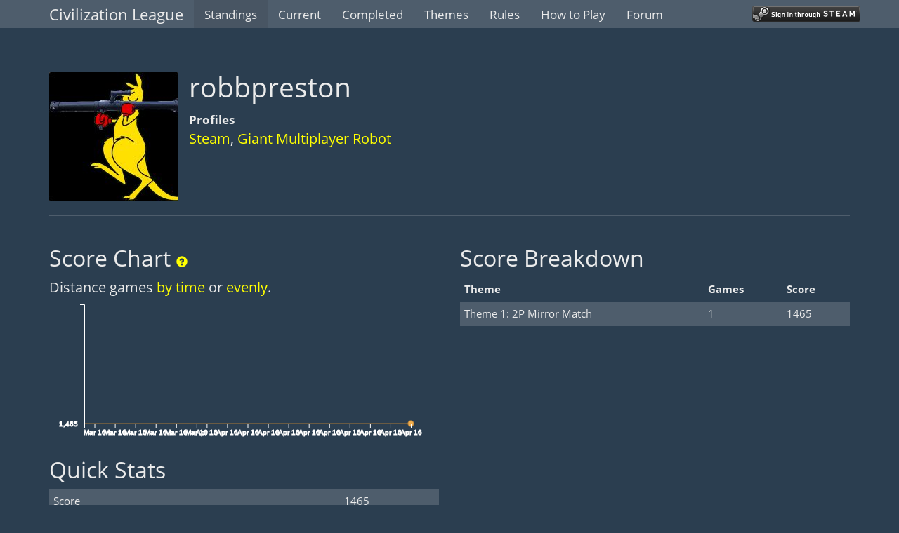

--- FILE ---
content_type: text/html; charset=utf-8
request_url: https://civ.fun/player/61/
body_size: 3801
content:



<!DOCTYPE html>
<html lang="en" ng-app="CivilizationLeagueApp">
<head>
  <meta charset="utf-8">
  <meta http-equiv="X-UA-Compatible" content="IE=edge">
  <meta name="viewport" content="width=device-width, initial-scale=1">
  <meta name="description" content="Compete against humans in Civilization V in the Civilization League.">

  <link rel="icon" type="image/png" href="/static/icon/favicon-16x16.png" sizes="16x16">
  <link rel="icon" type="image/png" href="/static/icon/favicon-32x32.png" sizes="32x32">
  <link rel="icon" type="image/png" href="/static/icon/favicon-96x96.png" sizes="96x96">

  <title>Civilization League</title>

  <script src="//d3js.org/d3.v4.min.js"></script>

  <script type="text/javascript" src="/static/js/stats.js" charset="utf-8"></script>
  <link href="/static/css/main.css" rel="stylesheet" type="text/css" media="all" />

  <script>
  (function(i,s,o,g,r,a,m){i['GoogleAnalyticsObject']=r;i[r]=i[r]||function(){
        (i[r].q=i[r].q||[]).push(arguments)},i[r].l=1*new Date();a=s.createElement(o),
      m=s.getElementsByTagName(o)[0];a.async=1;a.src=g;m.parentNode.insertBefore(a,m)
  })(window,document,'script','//www.google-analytics.com/analytics.js','ga');

  ga('create', 'UA-66173180-1', 'auto');
  ga('send', 'pageview');
</script>


  <link href="//maxcdn.bootstrapcdn.com/font-awesome/4.4.0/css/font-awesome.min.css" rel="stylesheet">

  

</head>

<body ng-controller="MainController" >
<div id="wrap">

  

<nav class="navbar navbar-default navbar-static-top">
  <div class="container">
    <div class="navbar-header">
      <button type="button" class="navbar-toggle collapsed"
              data-toggle="collapse"
              data-target="#bs-example-navbar-collapse-1">
        <span class="sr-only">Toggle navigation</span>
        <span class="icon-bar"></span>
        <span class="icon-bar"></span>
        <span class="icon-bar"></span>
      </button>
      <a class="navbar-brand" href="/">
        Civilization League
      </a>
    </div>

    <div class="collapse navbar-collapse" id="bs-example-navbar-collapse-1">
      <ul class="nav navbar-nav">
        
          <li class="active">
            
        <a href="/standings/">
          Standings
        </a>
        </li>

        
          <li>
        
        <a href="/games/current/">
          Current
        </a>
        </li>

        
          <li>
        
        <a href="/games/completed/">
          Completed
        </a>
        </li>

        
          <li>
        
        <a href="/themes/">
          Themes
        </a>
        </li>

        
          <li>
        
        <a href="/rules/">
          Rules
        </a>
        </li>

        
            <li>
        
        <a href="/how-to-play/">
            How to Play
        </a>
        </li>

        <li>
          <a target="_blank" href="http://steamcommunity.com/groups/multiplayerrobot/discussions/1/">
            Forum
          </a>
        </li>
      </ul>

      <ul class="nav navbar-nav navbar-right">
        
          <a href="/login/steam/?next=/player/61/">
            <img src="/static/img/steam_login_grey.png">
          </a>
        
      </ul>
    </div>
  </div>
</nav>



  <div class="container" id="#main" ng-cloak
      >
    <div class="row">
      <div class="col-lg-12">
        <div class="page-header">
          <h1>
  <img style="padding-right: 15px; float: left" src="https://steamcdn-a.akamaihd.net/steamcommunity/public/images/avatars/f4/f4a47baf75a44a9f6bb40c264a4d90490ccafc2a_full.jpg">
  robbpreston
</h1>

          

          

          
  

  <b class="small">Profiles</b>
  <p>
    <a href="http://steamcommunity.com/profiles/76561198030780854/">Steam</a>,
    <a href="http://multiplayerrobot.com/Community#76561198030780854">Giant Multiplayer Robot</a>
  </p>
  
    
  
  <p style="clear: both"></p>

          </div>
        </div>
      </div>

      
  <div class="row">
    <div class="col-md-6">
      <h2>Score Chart
        <a href="#" style="cursor: default"><span
            style="font-size: 50%"
            tooltip="Circles represent finished games, blue and orange are wins and losses. Lines show the age of a game."
            class="glyphicon glyphicon-question-sign"></span></a>

      </h2>
      <chart player="61" scores="[{&quot;id&quot;: 135, &quot;name&quot;: &quot;Ayubalugu&#x27;s Brainy Ballista&quot;, &quot;theme&quot;: {&quot;id&quot;: 1, &quot;name&quot;: &quot;2P Mirror Match&quot;, &quot;description&quot;: &quot;This is a 1 versus 1 game, where we are playing rules similar to those you would see in a tournament or a competition. Both players play the same leader with a domination victory on Duel.&quot;, &quot;group_humanized&quot;: &quot;Player&quot;, &quot;title&quot;: &quot;Theme 1: 2P Mirror Match&quot;}, &quot;gmr&quot;: &quot;22104&quot;, &quot;title&quot;: &quot;Ayubalugu&#x27;s Brainy Ballista&quot;, &quot;teams&quot;: [{&quot;number&quot;: 0, &quot;players&quot;: [{&quot;id&quot;: 4, &quot;name&quot;: &quot;ayubalugu&quot;, &quot;score&quot;: 2416, &quot;url&quot;: &quot;/player/4/&quot;, &quot;small_avatar_url&quot;: &quot;https://avatars.steamstatic.com/7ae537b6b7b7b09e68f52e76cdb8f0727f5cb270.jpg&quot;, &quot;medium_avatar_url&quot;: &quot;https://avatars.steamstatic.com/7ae537b6b7b7b09e68f52e76cdb8f0727f5cb270_medium.jpg&quot;, &quot;large_avatar_url&quot;: &quot;https://avatars.steamstatic.com/7ae537b6b7b7b09e68f52e76cdb8f0727f5cb270_full.jpg&quot;, &quot;steam_url&quot;: &quot;https://steamcommunity.com/profiles/76561198030648842/&quot;, &quot;cheater&quot;: false}]}, {&quot;number&quot;: 1, &quot;players&quot;: [{&quot;id&quot;: 61, &quot;name&quot;: &quot;robbpreston&quot;, &quot;score&quot;: 1465, &quot;url&quot;: &quot;/player/61/&quot;, &quot;small_avatar_url&quot;: &quot;https://steamcdn-a.akamaihd.net/steamcommunity/public/images/avatars/f4/f4a47baf75a44a9f6bb40c264a4d90490ccafc2a.jpg&quot;, &quot;medium_avatar_url&quot;: &quot;https://steamcdn-a.akamaihd.net/steamcommunity/public/images/avatars/f4/f4a47baf75a44a9f6bb40c264a4d90490ccafc2a_medium.jpg&quot;, &quot;large_avatar_url&quot;: &quot;https://steamcdn-a.akamaihd.net/steamcommunity/public/images/avatars/f4/f4a47baf75a44a9f6bb40c264a4d90490ccafc2a_full.jpg&quot;, &quot;steam_url&quot;: &quot;http://steamcommunity.com/profiles/76561198030780854/&quot;, &quot;cheater&quot;: false}]}], &quot;started&quot;: &quot;2016-03-20T00:00:00Z&quot;, &quot;finished&quot;: &quot;2016-04-21T00:00:00Z&quot;, &quot;duration_humanized&quot;: 32, &quot;old_gmr&quot;: false, &quot;winners&quot;: [0], &quot;player&quot;: {&quot;id&quot;: 4, &quot;name&quot;: &quot;ayubalugu&quot;, &quot;score&quot;: 2416, &quot;url&quot;: &quot;/player/4/&quot;, &quot;small_avatar_url&quot;: &quot;https://avatars.steamstatic.com/7ae537b6b7b7b09e68f52e76cdb8f0727f5cb270.jpg&quot;, &quot;medium_avatar_url&quot;: &quot;https://avatars.steamstatic.com/7ae537b6b7b7b09e68f52e76cdb8f0727f5cb270_medium.jpg&quot;, &quot;large_avatar_url&quot;: &quot;https://avatars.steamstatic.com/7ae537b6b7b7b09e68f52e76cdb8f0727f5cb270_full.jpg&quot;, &quot;steam_url&quot;: &quot;https://steamcommunity.com/profiles/76561198030648842/&quot;, &quot;cheater&quot;: false}, &quot;scores&quot;: [{&quot;delta&quot;: 35, &quot;score&quot;: 2005, &quot;when&quot;: &quot;2016-04-21T00:00:00Z&quot;, &quot;player&quot;: 4}, {&quot;delta&quot;: -35, &quot;score&quot;: 1465, &quot;when&quot;: &quot;2016-04-21T00:00:00Z&quot;, &quot;player&quot;: 61}]}]"></chart>
      <h2>Quick Stats</h2>
<table class="table table-striped">
  <tbody>
  <tr>
    <td>Score</td>
    <td>1465</td>
  </tr>
  <tr>
    <td>Win %</td>
    <td>0%</td>
  </tr>
  <tr>
    <td>Wins</td>
    <td>0</td>
  </tr>
  <tr>
    <td>Losses</td>
    <td>1</td>
  </tr>
  <tr>
    <td>Games Played</td>
    <td>1</td>
  </tr>
  <tr>
    <td>Games In Progress</td>
    <td>0</td>
  </tr>
  </tbody>
</table>

    </div>
    <div class="col-md-6">
      <h2>Score Breakdown</h2>
<table class="table table-striped">
  <thead>
  <tr>
    <th>Theme
    <th>Games
    <th>Score
  </tr>
  </thead>
  <tbody>
  
    
      <tr>
        <td>Theme 1: 2P Mirror Match</td>
        <td>1</td>
        <td>1465</td>
      </tr>
    
  
  </tbody>
</table>

    </div>
  </div>

  <div class="row">
    <div class="col-lg-12">
      <h2>Games</h2>
      <table class="table" ng-init="init([{&quot;id&quot;: 135, &quot;name&quot;: &quot;Ayubalugu&#x27;s Brainy Ballista&quot;, &quot;theme&quot;: {&quot;id&quot;: 1, &quot;name&quot;: &quot;2P Mirror Match&quot;, &quot;description&quot;: &quot;This is a 1 versus 1 game, where we are playing rules similar to those you would see in a tournament or a competition. Both players play the same leader with a domination victory on Duel.&quot;, &quot;group_humanized&quot;: &quot;Player&quot;, &quot;title&quot;: &quot;Theme 1: 2P Mirror Match&quot;}, &quot;gmr&quot;: &quot;22104&quot;, &quot;title&quot;: &quot;Ayubalugu&#x27;s Brainy Ballista&quot;, &quot;teams&quot;: [{&quot;number&quot;: 0, &quot;players&quot;: [{&quot;id&quot;: 4, &quot;name&quot;: &quot;ayubalugu&quot;, &quot;score&quot;: 2416, &quot;url&quot;: &quot;/player/4/&quot;, &quot;small_avatar_url&quot;: &quot;https://avatars.steamstatic.com/7ae537b6b7b7b09e68f52e76cdb8f0727f5cb270.jpg&quot;, &quot;medium_avatar_url&quot;: &quot;https://avatars.steamstatic.com/7ae537b6b7b7b09e68f52e76cdb8f0727f5cb270_medium.jpg&quot;, &quot;large_avatar_url&quot;: &quot;https://avatars.steamstatic.com/7ae537b6b7b7b09e68f52e76cdb8f0727f5cb270_full.jpg&quot;, &quot;steam_url&quot;: &quot;https://steamcommunity.com/profiles/76561198030648842/&quot;, &quot;cheater&quot;: false}]}, {&quot;number&quot;: 1, &quot;players&quot;: [{&quot;id&quot;: 61, &quot;name&quot;: &quot;robbpreston&quot;, &quot;score&quot;: 1465, &quot;url&quot;: &quot;/player/61/&quot;, &quot;small_avatar_url&quot;: &quot;https://steamcdn-a.akamaihd.net/steamcommunity/public/images/avatars/f4/f4a47baf75a44a9f6bb40c264a4d90490ccafc2a.jpg&quot;, &quot;medium_avatar_url&quot;: &quot;https://steamcdn-a.akamaihd.net/steamcommunity/public/images/avatars/f4/f4a47baf75a44a9f6bb40c264a4d90490ccafc2a_medium.jpg&quot;, &quot;large_avatar_url&quot;: &quot;https://steamcdn-a.akamaihd.net/steamcommunity/public/images/avatars/f4/f4a47baf75a44a9f6bb40c264a4d90490ccafc2a_full.jpg&quot;, &quot;steam_url&quot;: &quot;http://steamcommunity.com/profiles/76561198030780854/&quot;, &quot;cheater&quot;: false}]}], &quot;started&quot;: &quot;2016-03-20T00:00:00Z&quot;, &quot;finished&quot;: &quot;2016-04-21T00:00:00Z&quot;, &quot;duration_humanized&quot;: 32, &quot;old_gmr&quot;: false, &quot;winners&quot;: [0], &quot;player&quot;: {&quot;id&quot;: 4, &quot;name&quot;: &quot;ayubalugu&quot;, &quot;score&quot;: 2416, &quot;url&quot;: &quot;/player/4/&quot;, &quot;small_avatar_url&quot;: &quot;https://avatars.steamstatic.com/7ae537b6b7b7b09e68f52e76cdb8f0727f5cb270.jpg&quot;, &quot;medium_avatar_url&quot;: &quot;https://avatars.steamstatic.com/7ae537b6b7b7b09e68f52e76cdb8f0727f5cb270_medium.jpg&quot;, &quot;large_avatar_url&quot;: &quot;https://avatars.steamstatic.com/7ae537b6b7b7b09e68f52e76cdb8f0727f5cb270_full.jpg&quot;, &quot;steam_url&quot;: &quot;https://steamcommunity.com/profiles/76561198030648842/&quot;, &quot;cheater&quot;: false}, &quot;scores&quot;: [{&quot;delta&quot;: 35, &quot;score&quot;: 2005, &quot;when&quot;: &quot;2016-04-21T00:00:00Z&quot;, &quot;player&quot;: 4}, {&quot;delta&quot;: -35, &quot;score&quot;: 1465, &quot;when&quot;: &quot;2016-04-21T00:00:00Z&quot;, &quot;player&quot;: 61}]}])" ng-controller="GamesTableController">
  <tbody>
  <tr ng-repeat="game in games">
    <td class="game">
      <a href="/game/(( game.id ))">(( game.title ))</a><br>
      <small>
        <a href="/themes/#(( game.theme.id ))">(( game.theme.title ))</a>
        <br>
        (( game.started | date ))
            <span ng-show="game.finished">
              <span class="text-unimportant">to</span>
              (( game.finished | date ))
            </span>

        
        <span class="text-unimportant">(</span><ng-pluralize
          count="game.duration_humanized"
                      when="{
                        0: '<24h',
                        'one': '1 day',
                        'other': '{} days',
                      }"></ng-pluralize><span
          ng-show="!game.finished"> so far</span><span class="text-unimportant">)</span>
        

        <div ng-show="game.gmr && game.old_gmr">GMR: (( game.gmr ))
          <a href="#" style="cursor: default"
             tooltip="This game was deleted in the great GMR failure of late 2014. :("
              ><span class="glyphicon glyphicon-floppy-remove text-danger"></span></a>
        </div>

        <div ng-show="game.gmr && !game.old_gmr">GMR:
          <a target="_blank" href="http://multiplayerrobot.com/Game#(( game.gmr ))">(( game.gmr ))</a>
        </div>
      </small>
    </td>
    <td>
      <teams type="inline" teams="game.teams" theme="game.theme" winners="game.winners"></teams>
    </td>
  </tr>
  </tbody>
</table>

    </div>
  </div>


    </div>
  </div>

  <footer class="footer">
    <div class="row">
      <div class="col-lg-12">
        Copyright 2026 <a href="#">Civilization League Team</a>.
      </div>
    </div>
  </footer>

  <!-- Modal -->
  <div class="modal fade" id="myModal" tabindex="-1" role="dialog" aria-labelledby="cancelChallengeModal">
    <div class="modal-dialog" role="document">
      <div class="modal-content">
        <div class="modal-header">
          <button type="button" class="close" data-dismiss="modal" aria-label="Close">
            <span aria-hidden="true">&times;</span></button>
          <h4 class="modal-title" id="myModalLabel">Cancel Challenge?</h4>
        </div>
        <div class="modal-body">
          <p>Are you sure you want to cancel this challenge?</p>

          <p>All players will be notified that you have cancelled.</p>
        </div>
        <div class="modal-footer">
          <button type="button" class="btn btn-default" data-dismiss="modal">Close</button>
          <button type="button" class="btn btn-primary">Cancel Challenge</button>
        </div>
      </div>
    </div>
  </div>

  <script>
    'use strict';
    $('select').selectize({
      dropdownParent: 'body',
    });
    
  </script>

</body>
</html>



--- FILE ---
content_type: text/html
request_url: https://civ.fun/static/templates/charts/chart.html
body_size: -100
content:
<div>

  Distance games <a ng-click="setXscale('time')">by time</a> or <a ng-click="setXscale('evenly')">evenly</a>.

</div>

<svg></svg>


--- FILE ---
content_type: text/html
request_url: https://civ.fun/static/templates/teams/inline-teams.html
body_size: 100
content:
<div class="team" ng-repeat="team in teams | orderBy:'number'">
  (( theme.group_humanized )) (( team.number + 1 ))
  <player player="player" type="inline" ng-repeat="player in team.players"></player>
  <a ng-show="winners && winners.indexOf(team.number) >= 0" href="#" style="cursor: default" tooltip="Winner"><span class="glyphicon glyphicon-star text-info"></span></a>
</div>


--- FILE ---
content_type: text/html
request_url: https://civ.fun/static/templates/player/inline.html
body_size: 45
content:
<span class="small-player" ng-show="player.url">
  <a href="(( player.url ))" class="small-player"><span class="helper"></span><img ng-src="(( player.small_avatar_url ))"><span ng-show="showName" class="player-name">(( player.name ))</span></a>
  <span ng-show="player.scoreInfo" ng-class="{'text-info': player.scoreInfo.delta >= 0, 'text-warning': player.scoreInfo.delta < 0}">(<z ng-show="player.scoreInfo.delta > 0">+</z>(( player.scoreInfo.delta )))&nbsp;</span>
  <span ng-show="!player.url" class="small-player"><span class="helper"></span><img ng-src="(( player.small_avatar_url ))">(( showName ))</span>
</span>


--- FILE ---
content_type: text/plain
request_url: https://www.google-analytics.com/j/collect?v=1&_v=j102&a=677601995&t=pageview&_s=1&dl=https%3A%2F%2Fciv.fun%2Fplayer%2F61%2F&ul=en-us%40posix&dt=Civilization%20League&sr=1280x720&vp=1280x720&_u=IEBAAEABAAAAACAAI~&jid=917760553&gjid=732861547&cid=1336811607.1769086110&tid=UA-66173180-1&_gid=34571991.1769086110&_r=1&_slc=1&z=1182165456
body_size: -448
content:
2,cG-2E611DN00R